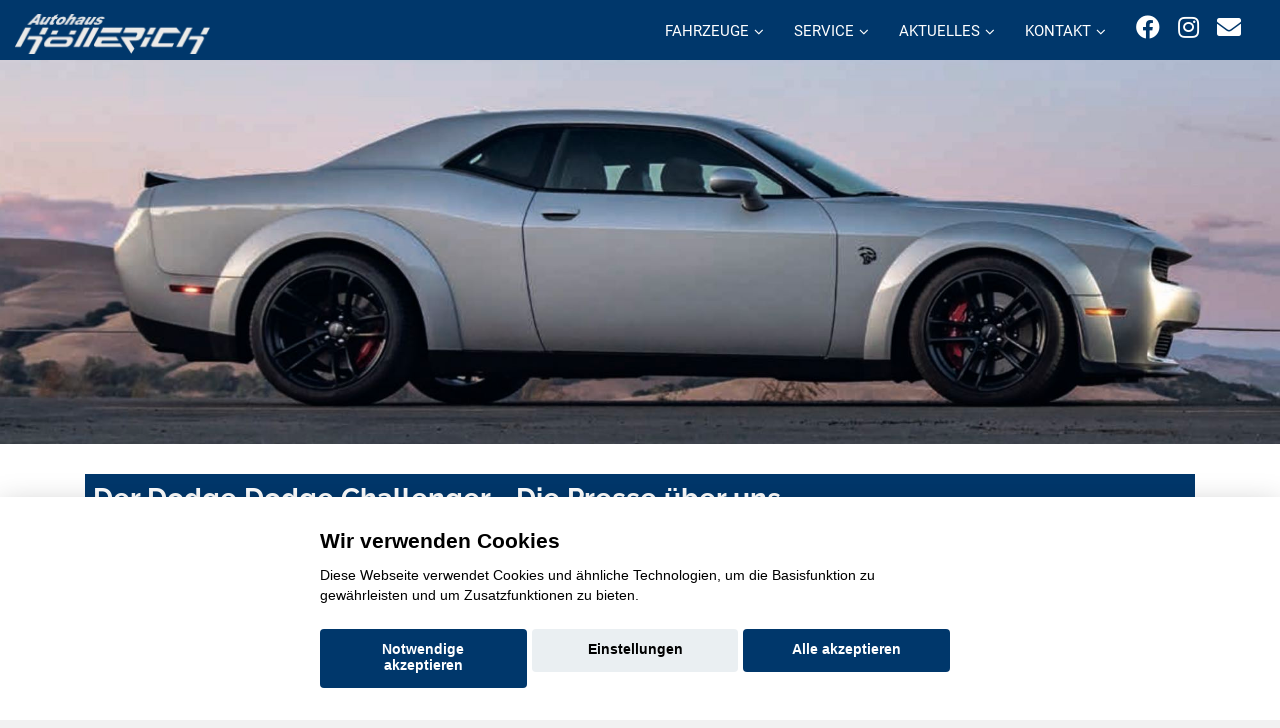

--- FILE ---
content_type: text/html; charset=UTF-8
request_url: https://www.hoellerich.de/mmh-neuwagen-presse.php?marke=dodge&typ=Dodge%20Challenger&fnr=10
body_size: 8880
content:

<!DOCTYPE html>
<html lang="de">

<head>
  <meta charset="utf-8">
<title>Der Dodge Dodge Challenger - Alle Presseberichte in der Übersicht</title>
<link rel='canonical' href='https://www.hoellerich.de/mmh-neuwagen-presse.php'>

<meta name="description" content="Der Dodge Dodge Challengermit anderen Augen gesehen: das sagt die Fachpresse! Wie wird er beurteilt? Gab es Vergleichtests?">  
  <meta content="width=device-width, initial-scale=1.0" name="viewport">
  <meta content="" name="keywords">
  <meta name="robots" content="index, follow">
  <meta name="geo.region" content="DE-BY" />
  <meta name="geo.placename" content="Helmbrechts" />
  <meta name="geo.position" content="50.232915;11.712574" />
  <meta name="ICBM" content="50.232915, 11.712574" />
<script>var APP = {"config":{"share":[{"name":"E-Mail","template":"mailto:empfaenger@eintrag.en?subject={u:title}&body={u:body}","icon":"<svg xmlns=\"http:\/\/www.w3.org\/2000\/svg\" width=\"16\" height=\"16\" fill=\"currentColor\" viewBox=\"0 0 16 16\"><path d=\"M.05 3.555A2 2 0 0 1 2 2h12a2 2 0 0 1 1.95 1.555L8 8.414zM0 4.697v7.104l5.803-3.558zM6.761 8.83l-6.57 4.027A2 2 0 0 0 2 14h12a2 2 0 0 0 1.808-1.144l-6.57-4.027L8 9.586zm3.436-.586L16 11.801V4.697z\"\/><\/svg>","vars":{"body":"{description}\n\n{link}\n"}},{"name":"Facebook","template":"https:\/\/www.facebook.com\/sharer\/sharer.php?u={url}","icon":"<svg xmlns=\"http:\/\/www.w3.org\/2000\/svg\" width=\"16\" height=\"16\" fill=\"currentColor\" viewBox=\"0 0 16 16\"><path d=\"M16 8.049c0-4.446-3.582-8.05-8-8.05C3.58 0-.002 3.603-.002 8.05c0 4.017 2.926 7.347 6.75 7.951v-5.625h-2.03V8.05H6.75V6.275c0-2.017 1.195-3.131 3.022-3.131.876 0 1.791.157 1.791.157v1.98h-1.009c-.993 0-1.303.621-1.303 1.258v1.51h2.218l-.354 2.326H9.25V16c3.824-.604 6.75-3.934 6.75-7.951\"\/><\/svg>","vars":{"body":""}},{"name":"LinkedIn","template":"https:\/\/www.linkedin.com\/shareArticle?mini=true&url={url}","icon":"<svg xmlns=\"http:\/\/www.w3.org\/2000\/svg\" width=\"16\" height=\"16\" fill=\"currentColor\"  viewBox=\"0 0 16 16\"><path d=\"M0 1.146C0 .513.526 0 1.175 0h13.65C15.474 0 16 .513 16 1.146v13.708c0 .633-.526 1.146-1.175 1.146H1.175C.526 16 0 15.487 0 14.854zm4.943 12.248V6.169H2.542v7.225zm-1.2-8.212c.837 0 1.358-.554 1.358-1.248-.015-.709-.52-1.248-1.342-1.248S2.4 3.226 2.4 3.934c0 .694.521 1.248 1.327 1.248zm4.908 8.212V9.359c0-.216.016-.432.08-.586.173-.431.568-.878 1.232-.878.869 0 1.216.662 1.216 1.634v3.865h2.401V9.25c0-2.22-1.184-3.252-2.764-3.252-1.274 0-1.845.7-2.165 1.193v.025h-.016l.016-.025V6.169h-2.4c.03.678 0 7.225 0 7.225z\"\/><\/svg>","vars":{"body":""}},{"name":"Pinterest","template":"https:\/\/pinterest.com\/pin\/create\/button\/?url={url}","icon":"<svg xmlns=\"http:\/\/www.w3.org\/2000\/svg\" width=\"16\" height=\"16\" fill=\"currentColor\" viewBox=\"0 0 16 16\"><path d=\"M8 0a8 8 0 0 0-2.915 15.452c-.07-.633-.134-1.606.027-2.297.146-.625.938-3.977.938-3.977s-.239-.479-.239-1.187c0-1.113.645-1.943 1.448-1.943.682 0 1.012.512 1.012 1.127 0 .686-.437 1.712-.663 2.663-.188.796.4 1.446 1.185 1.446 1.422 0 2.515-1.5 2.515-3.664 0-1.915-1.377-3.254-3.342-3.254-2.276 0-3.612 1.707-3.612 3.471 0 .688.265 1.425.595 1.826a.24.24 0 0 1 .056.23c-.061.252-.196.796-.222.907-.035.146-.116.177-.268.107-1-.465-1.624-1.926-1.624-3.1 0-2.523 1.834-4.84 5.286-4.84 2.775 0 4.932 1.977 4.932 4.62 0 2.757-1.739 4.976-4.151 4.976-.811 0-1.573-.421-1.834-.919l-.498 1.902c-.181.695-.669 1.566-.995 2.097A8 8 0 1 0 8 0\"\/><\/svg>","vars":{"body":""}},{"name":"X (ehemals Twitter)","template":"https:\/\/twitter.com\/intent\/tweet?url={url}&text={body}","icon":"<svg xmlns=\"http:\/\/www.w3.org\/2000\/svg\" width=\"16\" height=\"16\" fill=\"currentColor\" viewBox=\"0 0 16 16\">\n  <path d=\"M12.6.75h2.454l-5.36 6.142L16 15.25h-4.937l-3.867-5.07-4.425 5.07H.316l5.733-6.57L0 .75h5.063l3.495 4.633L12.601.75Zm-.86 13.028h1.36L4.323 2.145H2.865z\"\/>\n<\/svg>","vars":{"body":"{title}\n{description}"}},{"name":"Whatsapp","template":"https:\/\/wa.me\/?text={u:body}","icon":"<svg xmlns=\"http:\/\/www.w3.org\/2000\/svg\" width=\"16\" height=\"16\" fill=\"currentColor\" viewBox=\"0 0 16 16\"><path d=\"M13.601 2.326A7.85 7.85 0 0 0 7.994 0C3.627 0 .068 3.558.064 7.926c0 1.399.366 2.76 1.057 3.965L0 16l4.204-1.102a7.9 7.9 0 0 0 3.79.965h.004c4.368 0 7.926-3.558 7.93-7.93A7.9 7.9 0 0 0 13.6 2.326zM7.994 14.521a6.6 6.6 0 0 1-3.356-.92l-.24-.144-2.494.654.666-2.433-.156-.251a6.56 6.56 0 0 1-1.007-3.505c0-3.626 2.957-6.584 6.591-6.584a6.56 6.56 0 0 1 4.66 1.931 6.56 6.56 0 0 1 1.928 4.66c-.004 3.639-2.961 6.592-6.592 6.592m3.615-4.934c-.197-.099-1.17-.578-1.353-.646-.182-.065-.315-.099-.445.099-.133.197-.513.646-.627.775-.114.133-.232.148-.43.05-.197-.1-.836-.308-1.592-.985-.59-.525-.985-1.175-1.103-1.372-.114-.198-.011-.304.088-.403.087-.088.197-.232.296-.346.1-.114.133-.198.198-.33.065-.134.034-.248-.015-.347-.05-.099-.445-1.076-.612-1.47-.16-.389-.323-.335-.445-.34-.114-.007-.247-.007-.38-.007a.73.73 0 0 0-.529.247c-.182.198-.691.677-.691 1.654s.71 1.916.81 2.049c.098.133 1.394 2.132 3.383 2.992.47.205.84.326 1.129.418.475.152.904.129 1.246.08.38-.058 1.171-.48 1.338-.943.164-.464.164-.86.114-.943-.049-.084-.182-.133-.38-.232\"\/><\/svg>","vars":{"body":"*{title}*\n{description}\n{link}"}}]},"urls":{"parking":"parkplatz","unify":"fahrzeugsuche"},"default_shop_config":{"urls":{"parking-api":"0shop.php?api=parking","filter-data":"","result-data":""},"init":{"showContainer":["resultContainer"]},"search-config":{"init-results":true,"init-show-no-results":false,"pagination":{"chunk_size":10},"pagination-type":"pagination","counterTarget":"#resultCounter","resultLengthTarget":"[data-element=resultLengthTarget]","totalLengthTarget":"[data-element=searchResultLength]","resultTarget":"[data-element=results]","paginatorElement":"[data-element=paginator]","updateSearchOn":"submit","updateResultCounterOn":"input","container":{"totalCount":"[data-element=totalCount]","resultContainer":"[data-element=resultContainer]","resultTarget":"[data-element=results]","resultLengthTarget":"[data-element=resultLengthTarget]","totalLengthTarget":"[data-element=searchResultLength]","paginator":"[data-element=paginator]","counterTarget":"#resultCounter"},"changeSiblings":{"make":{"model":""}},"elements":{"messages":{"no-results":"                                <div class=\"col-12\">\n                                        <div class=\"box text-center\">\n                                                Die Suchanfrage ergab keine Treffer. Bitte ver\u00e4ndern Sie Ihre Suchkriterien.\n                                        <\/div>\n                                <\/div>"}},"0":{"views":{"box":{"min_width":300,"predefined_height":700},"row":[]}},"api":"unify","loading":"live","data-url":"mobile-de\/cardata.php"},"init-pos":40,"loading":"live","shop":"unify"}};</script>
  <!-- Favicon -->
  <link href="favicon.ico" rel="icon">

  <script>
    function __loadStyle(){
		this.onload=null;
		this.rel='stylesheet';
	}
  </script>
  
  <!-- Google Fonts -->


  
  <!-- Main Stylesheet File -->

  
  
  <!-- Cache Control -->

  <!--
  <meta http-equiv="cache-control" content="no-cache">
  <meta http-equiv="cache-control" content="no-store">
-->
  <link href="css/switcher.css" rel="stylesheet">
 

	 <script src="aaacache/js/10ea5e2cd25c4a4c05781197d4617efb.js" defer></script>
	 <link rel="stylesheet" href="aaacache/css/12f82039d96793f5de72513553edef67.css">
	 
</head>

<body>
<!-- Header -->
<header id="header" style="">
	<div class="container-fluid top-menu">
		<div id="logo" class="pull-left">
			<a href="https://www.hoellerich.de" aria-label="Startseite"><img src="bilder/kunde/logo-nav-silber.png" alt="Logo" class="w-auto" width="400" height="82" loading="lazy"></a>
	  		<!-- Uncomment below if you prefer to use a text image -->
	  		<!--<h1><a href="#hero">km.de</a></h1>-->
			
		</div>
		<nav class="nav social-nav pull-right d-inline d-md-none mr-4 mr-md-4 d-lg-inline">
			<a href="https://www.facebook.com/ah.hoellerich" target="_blank" rel="noopener" title="Wir auf Facebook"><i class="fab fa-facebook"></i></a>
			<a href="https://www.instagram.com/autohaus_hoellerich/" target="_blank" rel="noopener" title="Wir auf Instagram"><i class="fab fa-instagram"></i></a>
			<a href="mailto: post@hoellerich.de" rel="noopener" title="Kontaktieren Sie uns per E-Mail"><i class="fa fa-envelope"></i></a>
		</nav>
		<nav id="nav-menu-container" style="border: 0px solid red;">
			<ul class="nav-menu" style="float: right;">
				<li class="menu-has-children d-block"><a href="#menu">Fahrzeuge</a>
					<ul>

												<li  class="d-block"><a  href="dodge-neuwagen-uebersicht.php">Dodge/RAM Modelle</a></li>
						<li  class="d-none" data-active-class="" data-module="unify-shop-menu-counter" data-request="{&quot;orderStatus&quot;:&quot;LOCAL_STOCK&quot;}"><a  class="standard-navi-oben" href="fahrzeugsuche?orderStatus=LOCAL_STOCK&amp;page_length=10&amp;result_offset=0&amp;result_chunk_size=10">%s Fahrzeuge auf dem Hof</a></li>						<li  class="d-none" data-active-class="" data-module="unify-shop-menu-counter" data-request="[]"><a  class="standard-navi-oben" href="fahrzeugsuche?page_length=10&amp;result_offset=0&amp;result_chunk_size=10">%s Fahrzeuge insgesamt</a></li>						<li  class="d-block"><a  href="mmh-kontaktformular.php?form_zweck=ankauf">Ankauf</a></li>
						<li  class="d-block"><a  href="mmh-neuwagen-verbrauch-und-emission.php">Verbrauch und Emission unserer Neuwagen</a></li>
						<li  class="d-block"><a  href="alle-marken-alle-modelle.php">Alle Marken - alle Modelle</a></li>

					</ul>
                </li>
				<li class="menu-has-children d-block"><a href="#menu">Service</a>
					<ul>

												<li  class="d-block"><a  href="service.php">Serviceleistungen</a></li>
						<li  class="d-block"><a  href="huau-anmeldung.php">Anmeldung HU/AU</a></li>
						<li  class="d-block"><a  href="mmh-kontaktformular.php?form_zweck=service">Kontakt zum Service</a></li>

					</ul>
                </li>
				<li class="menu-has-children d-block"><a href="#menu">Aktuelles</a>
					<ul>

												<li  class="d-block"><a  href="mmh-aktuelles.php">Aktuelles aus unserem Hause</a></li>

					</ul>
                </li>
				<li class="menu-has-children d-block"><a href="#menu">Kontakt</a>
					<ul>

												<li  class="d-block"><a  href="mmh-kontakt.php">Kontakt zum Team</a></li>
<li  class="d-block"><a  href="">Standorte</a></li>						<li  class="d-block"><a  href="mmh-kontaktformular.php?form_zweck=service">Kontakt zum Service</a></li>

					</ul>
                </li> 
			</ul>
		</nav>
		<!-- #nav-menu-container -->
  	</div>
	<button type="button" id="mobile-nav-toggle" aria-label="Menü"><i class="fa fa-bars" aria-hidden="true"></i></button>
</header>
<!-- #header -->			 
			 
<div id="">
<img src="https://www.konjunkturmotor.de/lima/7.0/dodge/bilder/10/10-2000-5.jpg" border="0" class="image w-100 h-auto d-none d-md-block" alt="" style=" margin-right: 0px;" loading="lazy"  width=2000 height=480>
<img src="https://www.konjunkturmotor.de/lima/7.0/dodge/bilder/10/10-750-5.jpg" border="0" class="image w-100 h-auto d-block d-md-none" alt="" style=" margin-right: 0px;" loading="lazy" width=750 height=300>
</div>

<!-- Startbereich -->
<section class="startbereich" id="startbereich-area">
	  <div class="container">
		 <div class="row">       
			   <div class="col-12 mtop mbot">
				   <h1>Der Dodge Dodge Challenger - Die Presse über uns</h1>
			   </div>
            <div class="col-md-4 col-lg-3 d-none d-lg-block "  name="">
				   <div class="row">
                    <div class="col-xs-4 col-sm-6 col-xl-6 mbot ">
				        <a href="javascript:history.back()" class="standard">
                            <img src="https://www.konjunkturmotor.de/lima/6.1/app/bilder/buttons/app-zurueck3.jpg" class="image mtop" aria-hidden="true" alt="Zurück zur vorhergehenden Seite" alt="zurück">
                            <span><i class="far fa-arrow-alt-circle-left"></i>  zurück</span>
                        </a>
					   </div>
			        <div class="col-xs-4 col-sm-6 col-xl-6 mbot ">
				        <a href="mmh-neuwagen-start.php?marke=dodge&typ=Dodge Challenger&fnr=10" class="standard">
                            <img src="https://www.konjunkturmotor.de/lima/6.1/app/bilder/buttons/app-details.jpg" class="image mtop"  aria-hidden="true" alt="Übersicht">
                            <span><i class="far fa-arrow-alt-circle-right"></i>  Details</span>
                        </a>
					   </div>			   
			        <div class="col-xs-4 col-sm-6 col-xl-6 mbot ">
                        <a href="mmh-neuwagen-anfrage.php?marke=dodge&typ=Dodge Challenger&fnr=10" class="standard">
                            <img src="https://www.konjunkturmotor.de/lima/6.1/app/bilder/buttons/app-angebot.jpg" class="image mtop" aria-hidden="true" alt="Anfrage">
                            <span><i class="far fa-arrow-alt-circle-right"></i>  Anfrage</span>
                        </a>
					   </div>			   
			        <div class="col-xs-4 col-sm-6 col-xl-6 mbot ">
				        <a href="mmh-neuwagen-galerie.php?marke=dodge&typ=Dodge Challenger&fnr=10" class="standard">
                            <img src="https://www.konjunkturmotor.de/lima/6.1/app/bilder/buttons/app-galerie.jpg" class="image mtop" aria-hidden="true" alt="Galerie">
                            <i class="far fa-arrow-alt-circle-right"></i>  Galerie
                        </a>
					   </div>			   
			        <div class="col-xs-4 col-sm-6 col-xl-6 mbot ">
				        <a href="mmh-neuwagen-abmessungen.php?marke=dodge&typ=Dodge Challenger&fnr=10" class="standard">
                            <img src="https://www.konjunkturmotor.de/lima/6.1/app/bilder/buttons/app-techn-daten.jpg" class="image mtop" aria-hidden="true" alt="Technische Daten">
                            <i class="far fa-arrow-alt-circle-right"></i>  Technik
                        </a>
					   </div>			   
			        <div class="col-xs-4 col-sm-6 col-xl-6 mbot ">
				        <a href="mmh-neuwagen-motoren-uebersicht.php?marke=dodge&typ=Dodge Challenger&fnr=10" class="standard">
                            <img src="https://www.konjunkturmotor.de/lima/6.1/app/bilder/buttons/app-motoren.jpg" class="image mtop" aria-hidden="true"  alt="Motoren">
                            <i class="far fa-arrow-alt-circle-right"></i>  Motoren
                        </a>
					   </div>
                    <div class="col-xs-4 col-sm-6 col-xl-6 mbot ">
				        <a href="mmh-neuwagen-presse.php?marke=dodge&typ=Dodge Challenger&fnr=10" class="standard">
                            <img src="https://www.konjunkturmotor.de/lima/6.1/app/bilder/buttons/app-presse.jpg" class="image mtop" aria-hidden="true"  alt="Presse">
                            <i class="far fa-arrow-alt-circle-right"></i>  Presse
                        </a>
					   </div>			   
			        <div class="col-xs-4 col-sm-6 col-xl-6 mbot ">
				        <a href="mmh-neuwagen-probefahrt.php?marke=dodge&typ=Dodge Challenger&fnr=10" class="standard">
                            <img src="https://www.konjunkturmotor.de/lima/6.1/app/bilder/buttons/app-probefahrt.jpg" class="image mtop" aria-hidden="true"  alt="Probefahrt">
                            <i class="far fa-arrow-alt-circle-right"></i>  Test
                        </a>
			        </div>		   
				   </div>
			   
				   <h3 class="line2 center standart-h3titledark ">Downloads</h3><p>
				   <div class="row">
                <div class="col-lg-12 col-xl-6 d-none d-md-block mbot ">
                    <a href="https://www.konjunkturmotor.de/lima/5.0/dodge/pdfs/dodge-katalog.pdf" target="_blank" class="standard">
                        <img src="https://www.konjunkturmotor.de/lima/7.0/allg_bilder/pdf-download.jpg" alt="" border="0" width="50" aria-hidden="true" alt="Bild PDF 1">
                        <i class="far fa-arrow-alt-circle-right"></i>  Katalog</a>
                    </a>
                    </div>
                    
                   </div>
                </div>
                <div class="col-12 col-md-8 col-lg-9" style="" name=""><p>
            <h3 class="line2 center standart-h3titledark">Challanger SRT Hellcat Redeye - "Eines der wildesten Muscle-Cars"</h3><p>
                <img src="https://www.konjunkturmotor.de/lima/alle_marken/presseberichte/185037266.jpeg"  class=\image mobl mobr" STYLE="float: left; margin: 0px 15px 15px 0px; max-width: 300px;" alt="Challanger SRT Hellcat Redeye - "Eines der wildesten Muscle-Cars""><p>
            808 Kilometer mit 808 PS - so lautete der Auftrag f&uuml;r die Tester von "autoBILD" (Ausgabe 1/2019) in den USA. Daf&uuml;r stand der&nbsp; Dodge Challenger SRT Hellcat Redeye fahrbereit."G&auml;nsehaut! Dieser Dodge Challenger ist eines der wildesten Muscle-Cars. Leider vorerst nur f&uuml;r die USA - aber es ist eine Frage der Zeit, wann der brachiale Blubber-V8 bei uns erh&auml;ltlich ist", so das Fazit.<br /><br />Dodge Challenger SRT Hellcat Redeye - wie das schon klinge. Als k&auml;me das Muscle-Car direkt aus der H&ouml;lle. "Dieser Sound. Die Mischung aus brachialem V8-Geblubber und seehundartig heulendem Kompressor ist einzigartig. Als wir aus dem Parkhaus donnern, zucken alle zusammen." Der Dodge sei unfassbar laut und saufe wie ein Loch: im Stop-and-go 40 Liter auf 100 Kilometer. Am Ende der "autoBILD"-Reise standen 22 Liter. Die Reichweite liege bei 320 Kilometer, der Tank fasse 70 Liter. Da frage sich der sportliche Fahrer, wie viel Sprit der&nbsp;Hellcat sich wohl bei Vollgas (327 km/h) auf einer deutschen Autobahn genehmige.&nbsp;<br /><br />Dass der SRT aus dem Stand abgehe wie Schmidts Katze sei klar - bei 959 Nm Drehmoment. "Dass das hinterrad-angetriebene Muscle-Car aber auch noch bei 120 km/h und 3500&nbsp;Umdrehungen im vierten Gang bei Kickdown nach hinten ausbricht, hat&nbsp;uns dann schon &uuml;berrascht. Durch die vier verschiedenen Fahrmodi (Track, Sport, Custom und Auto) &auml;ndern sich Lenkwiderstand, Getriebeverhalten, D&auml;mpferabstimmung und Gasannahme. Doch egal welcher Modus -&nbsp; beim Kickdown bei&szlig;t der Hellcar immer zu", hei&szlig;t es in dem Bericht. <br /><br />Um den Motorsound zu &uuml;bert&ouml;nen, habe Dodge eine toll klingende Harman/Kardon-Anlage mit 18 Lautsprechern plus Subwoofer verbaut. Entertainment- und Infotainment-System&nbsp;werden &uuml;ber einen 8,4 Zoll gro&szlig;en Touchscreen bedient. "Kann man auch erwarten. 78.745 Dollar (69.000 Euro) kostet der Redeye. Einen Basis-Challenger mit 3,6-V6 gibt es in den USA f&uuml;r&nbsp;rund 24.000 Euro", so "autoBILD". (konjunkturmotor.de - Redaktionsdienst, KK, Januar 2019)&nbsp;&nbsp;<p>
				
         </div>
        </div>  
        <div class="row  d-block d-lg-none">   
            <div class="col-12 d-block d-lg-none"  name="">
                <h3>Navigation</h3>
      </div>
   </div>
   <div class="row">   
            <div class="col-4 col-sm-3 mbot  d-block d-lg-none">
       <a href="javascript:history.back()">
					<img src="https://www.konjunkturmotor.de/lima/6.1/app/bilder/buttons/app-zurueck3.jpg" class="mtop mbot" alt="zurück">
       </a>
   </div>
			<div class="col-4 col-sm-3 mbot  d-block d-lg-none">
          <a href="mmh-neuwagen-start.php?marke=dodge&typ=Dodge Challenger&fnr=10">
					   <img src="https://www.konjunkturmotor.de/lima/6.1/app/bilder/buttons/app-details.jpg" class="mtop mbot" alt="Details">
          </a>
   </div>			   
			<div class="col-4 col-sm-3 mbot  d-block d-lg-none">
          <a href="mmh-neuwagen-anfrage.php?marke=dodge&typ=Dodge Challenger&fnr=10">
					   <img src="https://www.konjunkturmotor.de/lima/6.1/app/bilder/buttons/app-angebot.jpg" class="mtop mbot" alt="Anfrage">
          </a>
   </div>			   
			<div class="col-4 col-sm-3 mbot  d-block d-lg-none">
          <a href="mmh-neuwagen-galerie.php?marke=dodge&typ=Dodge Challenger&fnr=10">
					   <img src="https://www.konjunkturmotor.de/lima/6.1/app/bilder/buttons/app-galerie.jpg" class="mtop mbot" alt="Galerie">
          </a>
   </div>			   
			<div class="col-4 col-sm-3 mbot  d-block d-lg-none">
          <a href="mmh-neuwagen-abmessungen.php?marke=dodge&typ=Dodge Challenger&fnr=10">
					   <img src="https://www.konjunkturmotor.de/lima/6.1/app/bilder/buttons/app-techn-daten.jpg" class="mtop mbot" alt="Technik">
          </a>
   </div>			   
			<div class="col-4 col-sm-3 mbot  d-block d-lg-none">
          <a href="mmh-neuwagen-motoren-uebersicht.php?marke=dodge&typ=Dodge Challenger&fnr=10">
					   <img src="https://www.konjunkturmotor.de/lima/6.1/app/bilder/buttons/app-motoren.jpg" class="mtop mbot" alt="Motoren">
          </a>
   </div>			   
			<div class="col-4 col-sm-3 mbot  d-block d-lg-none">
          <a href="mmh-neuwagen-probefahrt.php?marke=dodge&typ=Dodge Challenger&fnr=10">
					   <img src="https://www.konjunkturmotor.de/lima/6.1/app/bilder/buttons/app-probefahrt.jpg" class="mtop mbot" alt="Presse">
          </a>
   </div>			   
			<div class="col-4 col-sm-3 mbot  d-block d-lg-none">
            <a href="mmh-neuwagen-prospekt.php?marke=dodge&typ=Dodge Challenger&fnr=10">
					   <img src="https://www.konjunkturmotor.de/lima/6.1/app/bilder/buttons/app-prospekt.jpg" class="mtop mbot" alt="Prospekt">
            </a>
    </div>	   
            <div class="col-4 col-sm-3 mbot  d-block d-lg-none">
          <a href="mmh-neuwagen-presse.php?marke=dodge&typ=Dodge Challenger&fnr=10">
                    <img src="https://www.konjunkturmotor.de/lima/6.1/app/bilder/buttons/app-presse.jpg" class="mtop mbot" alt="Test">
          </a>
   </div>
</div>
<div class="row d-block d-lg-none">
		    <div class="col-12 d-block d-lg-none"  name="lca">
       <h3 class="line2 center standart-h3titledark ">Downloads</h3>
   </div>
</div>
<div class="row">
            <div class="col-4 col-sm-3 mbot  d-block d-lg-none">
        <a href="https://www.konjunkturmotor.de/lima/5.0/dodge/pdfs/dodge-katalog.pdf" target="_blank" class="standard">
                    <img src="https://www.konjunkturmotor.de/lima/7.0/allg_bilder/pdf-download.jpg"  border="0" width="50" aria-hidden="true" alt="Bild PDF">
                    Katalog
        </a>
    </div>
        
</div>    
</div>
</section>
<!-- Startbereich -->
<section class="startbereich" id="startbereich-area" data-module="append-to-bottom">
   <div class="container">
      <div class="row">
        <div class="col-12" style="" name="">
			<h3>Verbrauchs- und Emissionswerte nach WLTP:</h3><p>
   				<p>Weitere Informationen zum offiziellen Kraftstoff- und Stromverbrauch und den offiziellen spezifischen CO2-Emissionen neuer
   				Personenkraftwagen können dem 'Leitfaden über den Kraftstoffverbrauch und die
				CO2-Emissionen neuer Personenkraftwagen' entnommen werden, der an allen Verkaufsstellen und bei der DAT Deutsche
   				Automobil Treuhand GmbH , Helmuth-Hirth-Straße 1, D-73760 Ostfildern
					unentgeltlich erhältlich ist.<p>&nbsp;</p>
        </div>
    </div>
</section>
<section id="contact">
  <div class="container">
    <div class="row ">
      <div class="col-12 text-center">
        <h2>Ihr Kontakt zu uns:</h2>
      </div>
    </div>
    <div class="row justify-content-center ">
      <div class="col-lg-3 col-sm-6">
        <div class="info">
          <div class="mtop">
            <h2>Autohaus Höllerich</h2>
            <i class="fa fa-map-marker"></i>
            <p>Kulmbacher Str. 69<br>95233 Helmbrechts</p>
          </div>
          <div class="mtop">
            <i class="fa fa-envelope"></i>
            <p><a href="mailto: post@hoellerich.de" class="standard"> post@hoellerich.de</a></p>
          </div>
          <div class="mtop">
            <i class="fa fa-phone"></i>
            <p><a href="tel: +49 92 52 / 99 77-0" class="standard">+49 92 52 / 99 77-0</a></p>
          </div>
        </div>
      </div>
      <div class="col-lg-3 col-sm-6"><!-- d-none d-lg-block-->
        <div class="info">
          <div class="mtop">
            <i class="fas fa-cart-arrow-down"></i>
            <p><b>Verkauf</b></p>
          </div>
          <div class="mtop">
            <i class=""></i>
            <p><b>Montag bis Freitag</b></p>
          </div>
          <div class="mtop">
            <i class="far fa-clock"></i><p>9:00 - 12:00 Uhr<br>13:00 - 17:45 Uhr</p>
          </div>
          <div class="mtop">
            <i class=""></i>
            <p><b>Samstag</b></p>
          </div>
          <div class="mtop">
            <i class="far fa-clock"></i>
            <p>Nach Vereinbarung</p>
          </div>
        </div>
      </div>
      
      <div class="col-lg-3 col-sm-6"><!-- d-none d-lg-block-->
        <div class="info">
          <div class="mtop">
            <i class="fas fa-tools"></i>
            <p><b>Service</b></p>
          </div>
          <div class="mtop">
            <i class=""></i>
            <p><b>Montag bis Freitag</b></p>
          </div>
          <div class="mtop">
            <i class="far fa-clock"></i><p>8:00 - 12:00 Uhr</p><p>13:00 - 17:30 Uhr<br>
          </div>
          <div class="mtop">
            <i class=""></i>
            <p><b>Samstag</b></p>
          </div>
          <div class="mtop">
            <i class="far fa-clock"></i>
            <p>Nach Vereinbarung</p>
          </div>
        </div>
      </div>
      <div class="col-lg-3 col-sm-6"><!-- d-none d-lg-block-->
        <div class="info">
          <div class="mtop">
            <i class="fas fa-retweet"></i>
            <p><b>Teile & Zubehör</b></p>
          </div>
          <div class="mtop">
            <i class=""></i>
            <p><b>Montag bis Freitag</b></p>
          </div>
          <div class="mtop">
            <i class="far fa-clock"></i><p>8:00 - 12:00 Uhr</p><p>13:00 - 16:30 Uhr<br>
          </div>
        </div>
      </div>
      </div>
    </div>
  </div>
  </div>   
  <div class="container">
      <div class="row mtop text-center">
        <div class="col-12"><i class="fas fa-exclamation-circle"></i> <span style=font-size:150%;>Achtung - 4 Tage Woche - Mo-Do und Di-Fr im Wechsel geöffnet</span></div>
      </div>
  </div>
      
</section><!-- @component: footer --><section id="contact" data-cc="googlemaps" data-cc-allowed="&lt;iframe src=&quot;https://www.google.com/maps/embed?pb=!1m18!1m12!1m3!1d2552.1409747133416!2d11.710417516471692!3d50.233271179446085!2m3!1f0!2f0!3f0!3m2!1i1024!2i768!4f13.1!3m3!1m2!1s0x47a10d0ab37a16f7%3A0xaf83dc51e0278b9c!2sAutohaus%20H%C3%B6llerich%20GmbH%20%26%20Co.%20KG!5e0!3m2!1sde!2sde!4v1673272459928!5m2!1sde!2sde&quot; class=&quot;w-100&quot; style=&quot;height: 350px;&quot; loading=&quot;lazy&quot; title=&quot;Unser standort auf Googlemaps&quot;&gt;&lt;/iframe&gt;" data-cc-disallowed="&lt;div class=&quot;osm_map&quot; style=&quot;height:350px;&quot;&gt;
	&lt;div class=&quot;org_data shadowed&quot;&gt;
		&lt;div&gt;
			&lt;div class=&quot;c_name&quot;&gt;Autohaus H&ouml;llerich&lt;/div&gt;
			&lt;div class=&quot;c_address&quot;&gt;Kulmbacher Str. 69, 95233 Helmbrechts&lt;/div&gt;
		&lt;/div&gt;	&lt;/div&gt;
	&lt;img src=&quot;bilder/kunde/kartenausschnitte/kd_osm_karte_17_50.233271179446_11.710417516472_2400_350.png&quot; loading=&quot;lazy&quot; alt=&quot;Kartenausschnitt Autohaus H&ouml;llerich&quot;&gt;
	&lt;div class=&quot;cc_overlay&quot; style=&quot;font-size:1.2em;&quot;&gt;
		&lt;div class=&quot;cc_notice shadowed&quot;&gt;
			&lt;div class=&quot;hd&quot;&gt;Zustimmung erforderlich&lt;/div&gt;
			&lt;div class=&quot;sm&quot;&gt;
				F&uuml;r die Aktivierung der Karten- und Navigationsdienste ist Ihre Zustimmung zu den &lt;a href=&quot;https://policies.google.com/privacy?hl=de&quot; target=&quot;_blank&quot; rel=&quot;noopener&quot; style=&quot;color:var(--color-template);&quot;&gt;Datenschutzrichtlinien vom Drittanbieter Google LLC&lt;/a&gt; erforderlich.
			&lt;/div&gt;
			&lt;div class=&quot;mt-2 text-center&quot;&gt;
				&lt;button class=&quot;btn btn-primary&quot; data-cc-trigger=&quot;enable:googlemaps&quot;&gt;Zustimmen und aktivieren&lt;/button&gt;
			&lt;/div&gt;
		&lt;/div&gt;
	&lt;/div&gt;
&lt;/div&gt;" class="py-0"><div class="osm_map" style="height:350px;">
	<div class="org_data shadowed">
		<div>
			<div class="c_name">Autohaus Höllerich</div>
			<div class="c_address">Kulmbacher Str. 69, 95233 Helmbrechts</div>
		</div>	</div>
	<img src="bilder/kunde/kartenausschnitte/kd_osm_karte_17_50.233271179446_11.710417516472_2400_350.png" loading="lazy" alt="Kartenausschnitt Autohaus Höllerich">
	<div class="cc_overlay" style="font-size:1.2em;">
		<div class="cc_notice shadowed">
			<div class="hd">Zustimmung erforderlich</div>
			<div class="sm">
				Für die Aktivierung der Karten- und Navigationsdienste ist Ihre Zustimmung zu den <a href="https://policies.google.com/privacy?hl=de" target="_blank" rel="noopener" style="color:var(--color-template);">Datenschutzrichtlinien vom Drittanbieter Google LLC</a> erforderlich.
			</div>
			<div class="mt-2 text-center">
				<button class="btn btn-primary" data-cc-trigger="enable:googlemaps">Zustimmen und aktivieren</button>
			</div>
		</div>
	</div>
</div></section>
<footer class="site-footer" style="margin-bottom: -85px;">
  <div class="bottom">
    <div class="container-fluid">
      <div class="row">

        <div class="col-lg-3 col-xs-12 text-lg-left text-center">
          <p class="copyright-text">
            © konjunkturmotor.de GmbH 2020  - 2026
          </p>
        </div>

        <div class="col-lg-9 col-xs-12 text-lg-right text-center">
          <ul class="list-inline d-none d-md-block">
            <li class="list-inline-item"><a href="index.php" class="standard">Startseite</a></li>
            <li class="list-inline-item"><a href="datenschutzerklaerung.php" class="standard-navi-unten center">Datenschutz</a></li>
            <li class="list-inline-item"><a href="impressum.php" class="standard-navi-unten center">Impressum</a></li>
            <li class="list-inline-item"><a href="agb.php" class="standard-navi-unten center">AGB</a></li>
            <li class="list-inline-item"><a href="agb-arbeit.php" class="standard-navi-unten center">AGB (Service)</a></li>
            <li class="list-inline-item"><a href="agb-teile.php" class="standard-navi-unten center">AGB (Teile)</a></li>
            <li class="list-inline-item"><a href="agb-gebraucht.php" class="standard-navi-unten center">AGB (Gebrauchtwagen)</a></li>
            <li class="list-inline-item"><a href="Widerruf.php" class="standard-navi-unten center">Widerruf</a></li>
          </ul>
        </div>

        <div class="col-lg-9 col-xs-12 text-lg-right text-center">
          <ul class="list-inline d-block d-md-none">
            <li class="list-inline-item"><a href="index.php" aria-label="Startseite"><img src="bilder/kunde/buttons/startseite180.png" width=1 height=1 style="max-width: 80px;width:auto;height:auto;" alt="Startseite" loading="lazy"></a></li>
            <li class="list-inline-item"><a href="datenschutzerklaerung.php" class="standard-navi-unten center" aria-label="Datenschutzerklärung"><img src="bilder/kunde/buttons/datenschutz180.png"  width=1 height=1 style="max-width: 80px;width:auto;height:auto;" alt="Datenschutzerklärung" loading="lazy"></a></li>
            <li class="list-inline-item"><a href="impressum.php" class="standard-navi-unten center" aria-label="Impressum"><img src="bilder/kunde/buttons/impressum180.png" style="max-width: 80px;width:auto;height:auto;"  width=1 height=1 alt="Impressum" loading="lazy"></a></li>
            <li class="list-inline-item"><a href="agb.php" class="standard-navi-unten center" aria-label="AGBs"><img src="bilder/kunde/buttons/agb-allg180.png" style="max-width: 80px;width:auto;height:auto;" alt="AGB"  width=1 height=1 loading="lazy"></a></li>
            <li class="list-inline-item"><a href="agb-arbeit.php" class="standard-navi-unten center" aria-label="AGB Arbeit"><img src="bilder/kunde/buttons/agb-service180.png" style="max-width: 80px;width:auto;height:auto;"  width=1 height=1 alt="AGB Arbeit" loading="lazy"></a></li>
            <li class="list-inline-item"><a href="agb-teile.php" class="standard-navi-unten center" aria-label="AGB Teile"><img src="bilder/kunde/buttons/agb-tz180.png" style="max-width: 80px;width:auto;height:auto;" alt="AGB Teile"  width=1 height=1 loading="lazy"></a></li>
            <li class="list-inline-item"><a href="agb-gebraucht.php" class="standard-navi-unten center" aria-label="AGB Gebrauchtwagen"><img src="bilder/kunde/buttons/agb-gebrauchte180.png" style="max-width: 80px;width:auto;height:auto;"  width=1 height=1 alt="AGB Gebrauchtwagen" loading="lazy"></a></li>
          </ul>
        </div>

      </div>
    </div>
  </div>
</footer>
<div class="side-quick-controls">
  <a class="scrolltop btn btn-lg btn-circle mb-2 br-2 d-block" href="#" title="Nach ober scrollen"><span class="fa fa-angle-up"></span></a>
  <button class="btn btn-lg btn-circle mb-2 mr-2 d-block" data-cc-control title="Cookieconsent Einstellungen öffnen" rel="nofollow" data-cc-action="show-modal" ><span class="fa fa-cookie"></span></button>
</div>

</body>
</html>